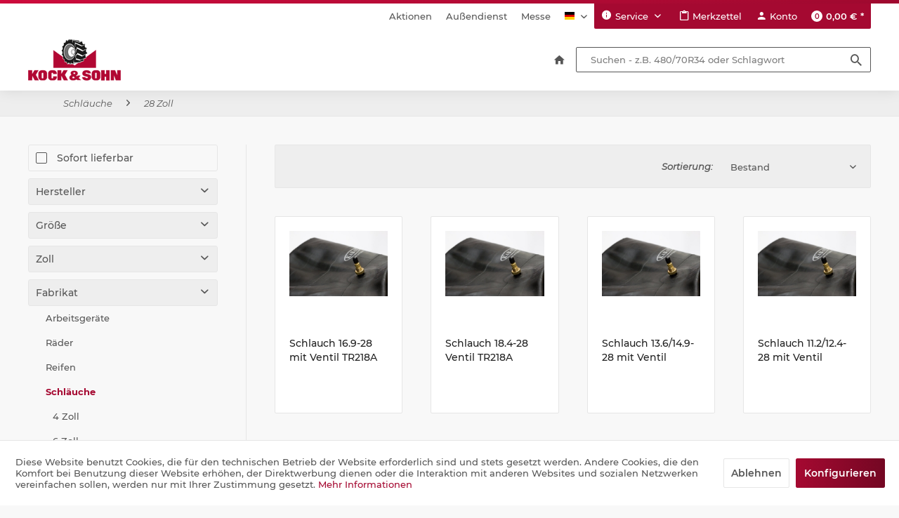

--- FILE ---
content_type: text/html; charset=UTF-8
request_url: https://www.kock-sohn.de/schlaeuche/28-zoll/
body_size: 11462
content:
<!DOCTYPE html>
<html class="no-js" lang="de" itemscope="itemscope" itemtype="https://schema.org/WebPage">
<head>
<meta charset="utf-8">
<meta name="author" content="" />
<meta name="robots" content="index,follow" />
<meta name="revisit-after" content="15 days" />
<meta name="keywords" content="" />
<meta name="description" content="" />
<meta property="og:type" content="product.group" />
<meta property="og:site_name" content="Kock &amp; Sohn" />
<meta property="og:title" content="28 Zoll" />
<meta property="og:description" content="" />
<meta name="twitter:card" content="product" />
<meta name="twitter:site" content="Kock &amp; Sohn" />
<meta name="twitter:title" content="28 Zoll" />
<meta name="twitter:description" content="" />
<meta property="og:image" content="https://www.kock-sohn.de/media/image/7c/76/41/kock-sohn_logo.png" />
<meta name="twitter:image" content="https://www.kock-sohn.de/media/image/7c/76/41/kock-sohn_logo.png" />
<meta itemprop="copyrightHolder" content="Kock &amp; Sohn" />
<meta itemprop="copyrightYear" content="2014" />
<meta itemprop="isFamilyFriendly" content="True" />
<meta itemprop="image" content="https://www.kock-sohn.de/media/image/7c/76/41/kock-sohn_logo.png" />
<meta name="viewport" content="width=device-width, initial-scale=1.0">
<meta name="mobile-web-app-capable" content="yes">
<meta name="apple-mobile-web-app-title" content="Kock &amp; Sohn">
<meta name="apple-mobile-web-app-capable" content="yes">
<meta name="apple-mobile-web-app-status-bar-style" content="default">
<link rel="apple-touch-icon-precomposed" href="/themes/Frontend/Responsive/frontend/_public/src/img/apple-touch-icon-precomposed.png">
<link rel="shortcut icon" href="https://www.kock-sohn.de/media/unknown/d9/0c/f4/favicon.ico">
<meta name="msapplication-navbutton-color" content="#A50931" />
<meta name="application-name" content="Kock &amp; Sohn" />
<meta name="msapplication-starturl" content="https://www.kock-sohn.de/" />
<meta name="msapplication-window" content="width=1024;height=768" />
<meta name="msapplication-TileImage" content="/themes/Frontend/Responsive/frontend/_public/src/img/win-tile-image.png">
<meta name="msapplication-TileColor" content="#A50931">
<meta name="theme-color" content="#A50931" />
<link rel="canonical" href="https://www.kock-sohn.de/schlaeuche/28-zoll/"/>
<title itemprop="name">28 Zoll | Schläuche | Kock &amp; Sohn</title>
<link href="/web/cache/1718111296_ac4a5f0cda8c3df83f282f8cd562411b.css" media="all" rel="stylesheet" type="text/css" />
</head>
<body class="is--ctl-listing is--act-index" >
<div class="fixed-btns">
<div class="fixed-btns--wrap block-group">
</div>
</div>
<div class="page-wrap">
<noscript class="noscript-main">
<div class="alert is--warning">
<div class="alert--icon">
<i class="icon--element icon--warning"></i>
</div>
<div class="alert--content">
Um Kock&#x20;&amp;&#x20;Sohn in vollem Umfang nutzen zu k&ouml;nnen, empfehlen wir Ihnen Javascript in Ihrem Browser zu aktiveren.
</div>
</div>
</noscript>
<div class="header-wrap">
<header class="header-main">
<div class="container">
<div class="logo--wrapper">
<div class="logo-main block-group" role="banner">
<div class="logo--shop block">
<a class="logo--link" href="https://www.kock-sohn.de/" title="Kock &amp; Sohn - zur Startseite wechseln">
<picture>
<source srcset="https://www.kock-sohn.de/media/image/7c/76/41/kock-sohn_logo.png" media="(min-width: 78.75em)">
<source srcset="https://www.kock-sohn.de/media/image/7c/76/41/kock-sohn_logo.png" media="(min-width: 64em)">
<source srcset="https://www.kock-sohn.de/media/image/7c/76/41/kock-sohn_logo.png" media="(min-width: 48em)">
<img srcset="https://www.kock-sohn.de/media/image/7c/76/41/kock-sohn_logo.png" alt="Kock &amp; Sohn - zur Startseite wechseln" />
</picture>
</a>
</div>
</div>
</div>
</div>
<div class="header--navigation">
<div class="container">
<div class="header--navigation-inner">
<div class="top-bar">
<nav class="top-bar--navigation block" role="menubar">
<div class="navigation--entry entry--compare is--hidden" role="menuitem" aria-haspopup="true" data-drop-down-menu="true">
    

</div>
<div class="navigation--entry navigation--topbar" role="menuitem">
<a class="entry--item" href="https://www.kock-sohn.de/aktionen" title="Aktionen" target="_self">
Aktionen
</a>
</div>
<div class="navigation--entry navigation--topbar" role="menuitem">
<a class="entry--item" href="https://www.kock-sohn.de/aussendienst" title="Außendienst" >
Außendienst
</a>
</div>
<div class="navigation--entry navigation--topbar" role="menuitem">
<a class="entry--item" href="https://www.kock-sohn.de/messe" title="Messe" >
Messe
</a>
</div>

    



            <div class="top-bar--language navigation--entry">
            
                                    <form method="post" class="language--form">
                        
                            <div class="field--select">
                                                                    <div class="language--flag de_DE">Kock & Sohn</div>
                                                                
                                    <div class="select-field">
                                        <select name="__shop" class="language--select" data-auto-submit="true">
                                                                                            <option value="1" selected="selected">
                                                    Kock & Sohn
                                                </option>
                                                                                            <option value="2" >
                                                    Kock & Sohn EN
                                                </option>
                                                                                    </select>
                                    </div>
                                
                                <input type="hidden" name="__redirect" value="1">
                                
                            </div>
                        
                    </form>
                            
        </div>
    
<div class="navigation--entry entry--service has--drop-down" role="menuitem" aria-haspopup="true" data-drop-down-menu="true">
<i class="icon--service"></i> Service
<ul class="service--list is--rounded" role="menu">
<li class="service--entry" role="menuitem">
<a class="service--link" href="https://www.kock-sohn.de/neukundenformular" title="Neukundenformular" target="_self">
Neukundenformular
</a>
</li>
<li class="service--entry" role="menuitem">
<a class="service--link" href="https://www.kock-sohn.de/ansprechpartner" title="Ansprechpartner" >
Ansprechpartner
</a>
</li>
<li class="service--entry" role="menuitem">
<a class="service--link" href="https://www.kock-sohn.de/defektes-produkt" title="Beanstandungsformular" target="_self">
Beanstandungsformular
</a>
</li>
<li class="service--entry" role="menuitem">
<a class="service--link" href="https://www.kock-sohn.de/kontaktformular" title="Kontakt" target="_self">
Kontakt
</a>
</li>
<li class="service--entry" role="menuitem">
<a class="service--link" href="https://www.kock-sohn.de/eu-whistleblowerrichtlinie-wbrl/hinweisgeberschutzgesetz-hinschg-e" title="HINSCHG" target="_self">
HINSCHG
</a>
</li>
</ul>
</div>
</nav>
</div>
<nav class="shop--navigation block-group">
<ul class="navigation--list block-group" role="menubar">
<li class="navigation--entry entry--menu-left" role="menuitem">
<a class="entry--link entry--trigger btn is--icon-left" href="#offcanvas--left" data-offcanvas="true" data-offCanvasSelector=".sidebar-main">
<i class="icon--menu"></i>
<span class="menu--display">Menü</span>
</a>
</li>
<li class="navigation--entry entry--search" role="menuitem" data-search="true" aria-haspopup="true" data-minLength="3">
<a class="btn entry--link entry--trigger" href="#show-hide--search" title="Suche anzeigen / schließen" aria-label="Suche anzeigen / schließen">
<i class="icon--search"></i>
<span class="search--display">Suchen</span>
</a>
<form action="/search" method="get" class="main-search--form">
<input type="search" name="sSearch" aria-label="Suchen - z.B. 480/70R34 oder Schlagwort" class="main-search--field" autocomplete="off" autocapitalize="off" placeholder="Suchen - z.B. 480/70R34 oder Schlagwort" maxlength="30" />
<button type="submit" class="main-search--button" aria-label="Suchen">
<i class="icon--search"></i>
<span class="main-search--text">Suchen</span>
</button>
<div class="form--ajax-loader">&nbsp;</div>
</form>
<div class="main-search--results"></div>
</li>

    <li class="navigation--entry entry--notepad" role="menuitem">
        <a href="https://www.kock-sohn.de/note" title="Merkzettel" class="btn is--icon-left entry--link">
            <i class="icon--heart"></i>
            <span class="note--display">
                Merkzettel
            </span>
                    </a>
    </li>




    <li class="navigation--entry entry--account with-slt"
        role="menuitem"
        data-offcanvas="true"
        data-offCanvasSelector=".account--dropdown-navigation">
        
            <a href="https://www.kock-sohn.de/account"
               title="Konto"
               aria-label="Konto"
               class="btn is--icon-left entry--link account--link">
                <i class="icon--account"></i>
                                    <span class="account--display">
                        Konto
                    </span>
                            </a>
        

                    
                <div class="account--dropdown-navigation">

                    
                        <div class="navigation--smartphone">
                            <div class="entry--close-off-canvas">
                                <a href="#close-account-menu"
                                   class="account--close-off-canvas"
                                   title="Menü schließen"
                                   aria-label="Menü schließen">
                                    Menü schließen <i class="icon--arrow-right"></i>
                                </a>
                            </div>
                        </div>
                    

                    
                            <div class="account--menu is--rounded is--personalized">
        
                            
                
                                            <span class="navigation--headline">
                            Mein Konto
                        </span>
                                    

                
                <div class="account--menu-container">

                    
                        
                        <ul class="sidebar--navigation navigation--list is--level0 show--active-items">
                            
                                
                                
                                    
                                                                                    <li class="navigation--entry">
                                                <span class="navigation--signin">
                                                    <a href="https://www.kock-sohn.de/account#hide-registration"
                                                       class="blocked--link btn is--primary navigation--signin-btn"
                                                       data-collapseTarget="#registration"
                                                       data-action="close">
                                                        Anmelden
                                                    </a>
                                                    <span class="navigation--register">
                                                        oder
                                                        <a href="https://www.kock-sohn.de/account#show-registration"
                                                           class="blocked--link"
                                                           data-collapseTarget="#registration"
                                                           data-action="open">
                                                            registrieren
                                                        </a>
                                                    </span>
                                                </span>
                                            </li>
                                                                            

                                    
                                        <li class="navigation--entry">
                                            <a href="https://www.kock-sohn.de/account" title="Übersicht" class="navigation--link">
                                                Übersicht
                                            </a>
                                        </li>
                                    
                                

                                
                                
                                    <li class="navigation--entry">
                                        <a href="https://www.kock-sohn.de/account/profile" title="Persönliche Daten" class="navigation--link" rel="nofollow">
                                            Persönliche Daten
                                        </a>
                                    </li>
                                

                                
                                
                                                                            
                                            <li class="navigation--entry">
                                                <a href="https://www.kock-sohn.de/address/index/sidebar/" title="Adressen" class="navigation--link" rel="nofollow">
                                                    Adressen
                                                </a>
                                            </li>
                                        
                                                                    

                                
                                
                                    <li class="navigation--entry">
                                        <a href="https://www.kock-sohn.de/account/payment" title="Zahlungsarten" class="navigation--link" rel="nofollow">
                                            Zahlungsarten
                                        </a>
                                    </li>
                                

                                
                                
                                    <li class="navigation--entry">
                                        <a href="https://www.kock-sohn.de/account/orders" title="Bestellungen" class="navigation--link" rel="nofollow">
                                            Bestellungen
                                        </a>
                                    </li>
                                

                                
                                
                                                                    

                                
                                
                                    <li class="navigation--entry">
                                        <a href="https://www.kock-sohn.de/note" title="Merkzettel" class="navigation--link" rel="nofollow">
                                            Merkzettel
                                        </a>
                                    </li>
                                

                                
                                
                                                                    

                                
                                
                                                                    
                            
                        </ul>
                    
                </div>
                    
    </div>
                    
                </div>
            
            </li>




    <li class="navigation--entry entry--cart" role="menuitem">
        
        <a class="btn is--icon-left cart--link" href="https://www.kock-sohn.de/checkout/cart" title="Warenkorb">
            <span class="badge is--primary is--minimal cart--quantity">0</span>

            <i class="icon--basket"></i>

            <span class="cart--info">
                <span class="cart--display">
                                            Warenkorb
                                    </span>

                <span class="cart--amount">
                    0,00&nbsp;&euro; *
                </span>
            </span>
        </a>
        <div class="ajax-loader">&nbsp;</div>
    </li>




</ul>
</nav>
</div>
</div>
</div>
<nav class="navigation-main">
<div class="container">
<div class="navigation--inner" data-menu-scroller="true" data-listSelector=".navigation--list.container" data-viewPortSelector=".navigation--list-wrapper">
<div class="navigation--list-wrapper">
<ul class="navigation--list container" role="menubar" itemscope="itemscope" itemtype="https://schema.org/SiteNavigationElement">
<li class="navigation--entry is--home" role="menuitem">
<a class="navigation--link is--first" href="https://www.kock-sohn.de/" title="Home" itemprop="url">
<i class="theme-icon--home"></i>
<span itemprop="name">Home</span>
</a>
</li>            </ul>
</div>
<div class="advanced-menu" data-advanced-menu="true" data-hoverDelay="250">
</div>
</div>
</div>
</nav>
</header>
</div>
<div class="container--ajax-cart" data-collapse-cart="true" data-displayMode="offcanvas"></div>
<div class="content-wrap">
<nav class="content--breadcrumb block">
<div class="container">
<ul class="breadcrumb--list" role="menu" itemscope itemtype="https://schema.org/BreadcrumbList">
<li role="menuitem" class="breadcrumb--entry" itemprop="itemListElement" itemscope itemtype="https://schema.org/ListItem">
<a class="breadcrumb--link" href="https://www.kock-sohn.de/cat/index/sCategory/24" title="Schläuche" itemprop="item">
<link itemprop="url" href="https://www.kock-sohn.de/cat/index/sCategory/24" />
<span class="breadcrumb--title" itemprop="name">Schläuche</span>
</a>
<meta itemprop="position" content="0" />
</li>
<li role="none" class="breadcrumb--separator">
<i class="icon--arrow-right"></i>
</li>
<li role="menuitem" class="breadcrumb--entry is--active" itemprop="itemListElement" itemscope itemtype="https://schema.org/ListItem">
<a class="breadcrumb--link" href="https://www.kock-sohn.de/schlaeuche/28-zoll/" title="28 Zoll" itemprop="item">
<link itemprop="url" href="https://www.kock-sohn.de/schlaeuche/28-zoll/" />
<span class="breadcrumb--title" itemprop="name">28 Zoll</span>
</a>
<meta itemprop="position" content="1" />
</li>
</ul>
</div>
</nav>
<section class="
content-main container block-group">
<div class="content-main--inner">
<div id='cookie-consent' class='off-canvas is--left block-transition' data-cookie-consent-manager='true'>
<div class='cookie-consent--header cookie-consent--close'>
Cookie-Einstellungen
<i class="icon--arrow-right"></i>
</div>
<div class='cookie-consent--description'>
Diese Website benutzt Cookies, die für den technischen Betrieb der Website erforderlich sind und stets gesetzt werden. Andere Cookies, die den Komfort bei Benutzung dieser Website erhöhen, der Direktwerbung dienen oder die Interaktion mit anderen Websites und sozialen Netzwerken vereinfachen sollen, werden nur mit Ihrer Zustimmung gesetzt.
</div>
<div class='cookie-consent--configuration'>
<div class='cookie-consent--configuration-header'>
<div class='cookie-consent--configuration-header-text'>Konfiguration</div>
</div>
<div class='cookie-consent--configuration-main'>
<div class='cookie-consent--group'>
<input type="hidden" class="cookie-consent--group-name" value="technical" />
<label class="cookie-consent--group-state cookie-consent--state-input cookie-consent--required">
<input type="checkbox" name="technical-state" class="cookie-consent--group-state-input" disabled="disabled" checked="checked"/>
<span class="cookie-consent--state-input-element"></span>
</label>
<div class='cookie-consent--group-title' data-collapse-panel='true' data-contentSiblingSelector=".cookie-consent--group-container">
<div class="cookie-consent--group-title-label cookie-consent--state-label">
Technisch erforderlich
</div>
<span class="cookie-consent--group-arrow is-icon--right">
<i class="icon--arrow-right"></i>
</span>
</div>
<div class='cookie-consent--group-container'>
<div class='cookie-consent--group-description'>
Diese Cookies sind für die Grundfunktionen des Shops notwendig.
</div>
<div class='cookie-consent--cookies-container'>
<div class='cookie-consent--cookie'>
<input type="hidden" class="cookie-consent--cookie-name" value="cookieDeclined" />
<label class="cookie-consent--cookie-state cookie-consent--state-input cookie-consent--required">
<input type="checkbox" name="cookieDeclined-state" class="cookie-consent--cookie-state-input" disabled="disabled" checked="checked" />
<span class="cookie-consent--state-input-element"></span>
</label>
<div class='cookie--label cookie-consent--state-label'>
"Alle Cookies ablehnen" Cookie
</div>
</div>
<div class='cookie-consent--cookie'>
<input type="hidden" class="cookie-consent--cookie-name" value="allowCookie" />
<label class="cookie-consent--cookie-state cookie-consent--state-input cookie-consent--required">
<input type="checkbox" name="allowCookie-state" class="cookie-consent--cookie-state-input" disabled="disabled" checked="checked" />
<span class="cookie-consent--state-input-element"></span>
</label>
<div class='cookie--label cookie-consent--state-label'>
"Alle Cookies annehmen" Cookie
</div>
</div>
<div class='cookie-consent--cookie'>
<input type="hidden" class="cookie-consent--cookie-name" value="shop" />
<label class="cookie-consent--cookie-state cookie-consent--state-input cookie-consent--required">
<input type="checkbox" name="shop-state" class="cookie-consent--cookie-state-input" disabled="disabled" checked="checked" />
<span class="cookie-consent--state-input-element"></span>
</label>
<div class='cookie--label cookie-consent--state-label'>
Ausgewählter Shop
</div>
</div>
<div class='cookie-consent--cookie'>
<input type="hidden" class="cookie-consent--cookie-name" value="csrf_token" />
<label class="cookie-consent--cookie-state cookie-consent--state-input cookie-consent--required">
<input type="checkbox" name="csrf_token-state" class="cookie-consent--cookie-state-input" disabled="disabled" checked="checked" />
<span class="cookie-consent--state-input-element"></span>
</label>
<div class='cookie--label cookie-consent--state-label'>
CSRF-Token
</div>
</div>
<div class='cookie-consent--cookie'>
<input type="hidden" class="cookie-consent--cookie-name" value="cookiePreferences" />
<label class="cookie-consent--cookie-state cookie-consent--state-input cookie-consent--required">
<input type="checkbox" name="cookiePreferences-state" class="cookie-consent--cookie-state-input" disabled="disabled" checked="checked" />
<span class="cookie-consent--state-input-element"></span>
</label>
<div class='cookie--label cookie-consent--state-label'>
Cookie-Einstellungen
</div>
</div>
<div class='cookie-consent--cookie'>
<input type="hidden" class="cookie-consent--cookie-name" value="x-cache-context-hash" />
<label class="cookie-consent--cookie-state cookie-consent--state-input cookie-consent--required">
<input type="checkbox" name="x-cache-context-hash-state" class="cookie-consent--cookie-state-input" disabled="disabled" checked="checked" />
<span class="cookie-consent--state-input-element"></span>
</label>
<div class='cookie--label cookie-consent--state-label'>
Individuelle Preise
</div>
</div>
<div class='cookie-consent--cookie'>
<input type="hidden" class="cookie-consent--cookie-name" value="slt" />
<label class="cookie-consent--cookie-state cookie-consent--state-input cookie-consent--required">
<input type="checkbox" name="slt-state" class="cookie-consent--cookie-state-input" disabled="disabled" checked="checked" />
<span class="cookie-consent--state-input-element"></span>
</label>
<div class='cookie--label cookie-consent--state-label'>
Kunden-Wiedererkennung
</div>
</div>
<div class='cookie-consent--cookie'>
<input type="hidden" class="cookie-consent--cookie-name" value="nocache" />
<label class="cookie-consent--cookie-state cookie-consent--state-input cookie-consent--required">
<input type="checkbox" name="nocache-state" class="cookie-consent--cookie-state-input" disabled="disabled" checked="checked" />
<span class="cookie-consent--state-input-element"></span>
</label>
<div class='cookie--label cookie-consent--state-label'>
Kundenspezifisches Caching
</div>
</div>
<div class='cookie-consent--cookie'>
<input type="hidden" class="cookie-consent--cookie-name" value="session" />
<label class="cookie-consent--cookie-state cookie-consent--state-input cookie-consent--required">
<input type="checkbox" name="session-state" class="cookie-consent--cookie-state-input" disabled="disabled" checked="checked" />
<span class="cookie-consent--state-input-element"></span>
</label>
<div class='cookie--label cookie-consent--state-label'>
Session
</div>
</div>
<div class='cookie-consent--cookie'>
<input type="hidden" class="cookie-consent--cookie-name" value="currency" />
<label class="cookie-consent--cookie-state cookie-consent--state-input cookie-consent--required">
<input type="checkbox" name="currency-state" class="cookie-consent--cookie-state-input" disabled="disabled" checked="checked" />
<span class="cookie-consent--state-input-element"></span>
</label>
<div class='cookie--label cookie-consent--state-label'>
Währungswechsel
</div>
</div>
</div>
</div>
</div>
<div class='cookie-consent--group'>
<input type="hidden" class="cookie-consent--group-name" value="comfort" />
<label class="cookie-consent--group-state cookie-consent--state-input">
<input type="checkbox" name="comfort-state" class="cookie-consent--group-state-input"/>
<span class="cookie-consent--state-input-element"></span>
</label>
<div class='cookie-consent--group-title' data-collapse-panel='true' data-contentSiblingSelector=".cookie-consent--group-container">
<div class="cookie-consent--group-title-label cookie-consent--state-label">
Komfortfunktionen
</div>
<span class="cookie-consent--group-arrow is-icon--right">
<i class="icon--arrow-right"></i>
</span>
</div>
<div class='cookie-consent--group-container'>
<div class='cookie-consent--group-description'>
Diese Cookies werden genutzt um das Einkaufserlebnis noch ansprechender zu gestalten, beispielsweise für die Wiedererkennung des Besuchers.
</div>
<div class='cookie-consent--cookies-container'>
<div class='cookie-consent--cookie'>
<input type="hidden" class="cookie-consent--cookie-name" value="sUniqueID" />
<label class="cookie-consent--cookie-state cookie-consent--state-input">
<input type="checkbox" name="sUniqueID-state" class="cookie-consent--cookie-state-input" />
<span class="cookie-consent--state-input-element"></span>
</label>
<div class='cookie--label cookie-consent--state-label'>
Merkzettel
</div>
</div>
</div>
</div>
</div>
<div class='cookie-consent--group'>
<input type="hidden" class="cookie-consent--group-name" value="statistics" />
<label class="cookie-consent--group-state cookie-consent--state-input">
<input type="checkbox" name="statistics-state" class="cookie-consent--group-state-input"/>
<span class="cookie-consent--state-input-element"></span>
</label>
<div class='cookie-consent--group-title' data-collapse-panel='true' data-contentSiblingSelector=".cookie-consent--group-container">
<div class="cookie-consent--group-title-label cookie-consent--state-label">
Statistik & Tracking
</div>
<span class="cookie-consent--group-arrow is-icon--right">
<i class="icon--arrow-right"></i>
</span>
</div>
<div class='cookie-consent--group-container'>
<div class='cookie-consent--cookies-container'>
<div class='cookie-consent--cookie'>
<input type="hidden" class="cookie-consent--cookie-name" value="x-ua-device" />
<label class="cookie-consent--cookie-state cookie-consent--state-input">
<input type="checkbox" name="x-ua-device-state" class="cookie-consent--cookie-state-input" />
<span class="cookie-consent--state-input-element"></span>
</label>
<div class='cookie--label cookie-consent--state-label'>
Endgeräteerkennung
</div>
</div>
<div class='cookie-consent--cookie'>
<input type="hidden" class="cookie-consent--cookie-name" value="partner" />
<label class="cookie-consent--cookie-state cookie-consent--state-input">
<input type="checkbox" name="partner-state" class="cookie-consent--cookie-state-input" />
<span class="cookie-consent--state-input-element"></span>
</label>
<div class='cookie--label cookie-consent--state-label'>
Partnerprogramm
</div>
</div>
</div>
</div>
</div>
</div>
</div>
<div class="cookie-consent--save">
<input class="cookie-consent--save-button btn is--primary" type="button" value="Einstellungen speichern" />
</div>
</div>
<div class="listing--sidebar">
<div class="sidebar-filter">
<div class="sidebar-filter--content">
<div class="action--filter-options off-canvas is--ajax-reload">
<a href="#" class="filter--close-btn" data-show-products-text="%s Produkt(e) anzeigen">
Filter schließen <i class="icon--arrow-right"></i>
</a>
<div class="filter--container">
<form id="filter" method="get" data-filter-form="true" data-is-in-sidebar="true" data-listing-url="https://www.kock-sohn.de/widgets/listing/listingCount/sCategory/687" data-is-filtered="0" data-load-facets="true" data-instant-filter-result="true" class=" is--instant-filter">
<input type="hidden" name="p" value="1"/>
<input type="hidden" name="o" value="12"/>
<input type="hidden" name="n" value="24"/>
<div class="filter--facet-container">
<div class="filter-panel filter--value facet--immediate_delivery" data-filter-type="value" data-facet-name="immediate_delivery" data-field-name="delivery">
<div class="filter-panel--flyout">
<label class="filter-panel--title" for="delivery" title="Sofort lieferbar">
Sofort lieferbar
</label>
<span class="filter-panel--input filter-panel--checkbox">
<input type="checkbox" id="delivery" name="delivery" value="1" />
<span class="input--state checkbox--state">&nbsp;</span>
</span>
</div>
</div>
<div class="filter-panel filter--multi-selection filter-facet--value-list-single facet--manufacturer" data-filter-type="value-list-single" data-facet-name="manufacturer" data-field-name="s">
<div class="filter-panel--flyout">
<label class="filter-panel--title" for="s" title="Hersteller">
Hersteller
</label>
<span class="filter-panel--icon"></span>
<div class="filter-panel--content input-type--checkbox">
<ul class="filter-panel--option-list">
<li class="filter-panel--option">
<div class="option--container">
<span class="filter-panel--input filter-panel--checkbox">
<input type="checkbox" id="__s__30" name="__s__30" value="30" />
<span class="input--state checkbox--state">&nbsp;</span>
</span>
<label class="filter-panel--label" for="__s__30">
Schläuche
</label>
</div>
</li>
</ul>
</div>
</div>
</div>
<div class="filter-panel filter--multi-selection filter-facet--value-list-single facet--property" data-filter-type="value-list-single" data-facet-name="property" data-field-name="f">
<div class="filter-panel--flyout">
<label class="filter-panel--title" for="f" title="Gr&ouml;&szlig;e">
Größe
</label>
<span class="filter-panel--icon"></span>
<div class="filter-panel--content input-type--checkbox">
<ul class="filter-panel--option-list">
<li class="filter-panel--option">
<div class="option--container">
<span class="filter-panel--input filter-panel--checkbox">
<input type="checkbox" id="__f__5846" name="__f__5846" value="5846" />
<span class="input--state checkbox--state">&nbsp;</span>
</span>
<label class="filter-panel--label" for="__f__5846">
8.3
</label>
</div>
</li>
<li class="filter-panel--option">
<div class="option--container">
<span class="filter-panel--input filter-panel--checkbox">
<input type="checkbox" id="__f__727" name="__f__727" value="727" />
<span class="input--state checkbox--state">&nbsp;</span>
</span>
<label class="filter-panel--label" for="__f__727">
11.2
</label>
</div>
</li>
<li class="filter-panel--option">
<div class="option--container">
<span class="filter-panel--input filter-panel--checkbox">
<input type="checkbox" id="__f__94" name="__f__94" value="94" />
<span class="input--state checkbox--state">&nbsp;</span>
</span>
<label class="filter-panel--label" for="__f__94">
13.6
</label>
</div>
</li>
<li class="filter-panel--option">
<div class="option--container">
<span class="filter-panel--input filter-panel--checkbox">
<input type="checkbox" id="__f__104" name="__f__104" value="104" />
<span class="input--state checkbox--state">&nbsp;</span>
</span>
<label class="filter-panel--label" for="__f__104">
16.9
</label>
</div>
</li>
</ul>
</div>
</div>
</div>
<div class="filter-panel filter--multi-selection filter-facet--value-list-single facet--property" data-filter-type="value-list-single" data-facet-name="property" data-field-name="f">
<div class="filter-panel--flyout">
<label class="filter-panel--title" for="f" title="Zoll">
Zoll
</label>
<span class="filter-panel--icon"></span>
<div class="filter-panel--content input-type--checkbox">
<ul class="filter-panel--option-list">
<li class="filter-panel--option">
<div class="option--container">
<span class="filter-panel--input filter-panel--checkbox">
<input type="checkbox" id="__f__92" name="__f__92" value="92" />
<span class="input--state checkbox--state">&nbsp;</span>
</span>
<label class="filter-panel--label" for="__f__92">
28
</label>
</div>
</li>
</ul>
</div>
</div>
</div>
<div class="filter-panel filter--multi-selection filter-facet--value-list-single facet--property" data-filter-type="value-list-single" data-facet-name="property" data-field-name="f">
<div class="filter-panel--flyout">
<label class="filter-panel--title" for="f" title="Fabrikat">
Fabrikat
</label>
<span class="filter-panel--icon"></span>
<div class="filter-panel--content input-type--checkbox">
<ul class="filter-panel--option-list">
<li class="filter-panel--option">
<div class="option--container">
<span class="filter-panel--input filter-panel--checkbox">
<input type="checkbox" id="__f__6387" name="__f__6387" value="6387" />
<span class="input--state checkbox--state">&nbsp;</span>
</span>
<label class="filter-panel--label" for="__f__6387">
Kabat
</label>
</div>
</li>
</ul>
</div>
</div>
</div>
</div>
<div class="filter--active-container" data-reset-label="Alle Filter zurücksetzen">
</div>
</form>
</div>
</div>
</div>
</div>
<aside class="sidebar-main off-canvas">
<div class="navigation--smartphone">
<ul class="navigation--list ">
<li class="navigation--entry entry--close-off-canvas">
<a href="#close-categories-menu" title="Menü schließen" class="navigation--link">
Menü schließen <i class="icon--arrow-right"></i>
</a>
</li>
</ul>
<div class="mobile--switches">

    



            <div class="top-bar--language navigation--entry">
            
                                    <form method="post" class="language--form">
                        
                            <div class="field--select">
                                                                    <div class="language--flag de_DE">Kock & Sohn</div>
                                                                
                                    <div class="select-field">
                                        <select name="__shop" class="language--select" data-auto-submit="true">
                                                                                            <option value="1" selected="selected">
                                                    Kock & Sohn
                                                </option>
                                                                                            <option value="2" >
                                                    Kock & Sohn EN
                                                </option>
                                                                                    </select>
                                    </div>
                                
                                <input type="hidden" name="__redirect" value="1">
                                
                            </div>
                        
                    </form>
                            
        </div>
    
</div>
</div>
<div class="sidebar--categories-wrapper" data-subcategory-nav="true" data-mainCategoryId="3" data-categoryId="687" data-fetchUrl="/widgets/listing/getCategory/categoryId/687">
<div class="categories--headline navigation--headline">
Kategorien
</div>
<div class="sidebar--categories-navigation">
<ul class="sidebar--navigation categories--navigation navigation--list is--drop-down is--level0 is--rounded" role="menu">
<li class="navigation--entry has--sub-children" role="menuitem">
<a class="navigation--link link--go-forward" href="https://www.kock-sohn.de/arbeitsgeraete/" data-categoryId="298" data-fetchUrl="/widgets/listing/getCategory/categoryId/298" title="Arbeitsgeräte" >
<span class="entry--description">
Arbeitsgeräte
</span>
<span class="is--icon-right">
<i class="icon--arrow-right"></i>
</span>
</a>
</li>
<li class="navigation--entry has--sub-children" role="menuitem">
<a class="navigation--link link--go-forward" href="https://www.kock-sohn.de/raeder/" data-categoryId="25" data-fetchUrl="/widgets/listing/getCategory/categoryId/25" title="Räder" >
<span class="entry--description">
Räder
</span>
<span class="is--icon-right">
<i class="icon--arrow-right"></i>
</span>
</a>
</li>
<li class="navigation--entry has--sub-children" role="menuitem">
<a class="navigation--link link--go-forward" href="https://www.kock-sohn.de/reifen/" data-categoryId="5" data-fetchUrl="/widgets/listing/getCategory/categoryId/5" title="Reifen" >
<span class="entry--description">
Reifen
</span>
<span class="is--icon-right">
<i class="icon--arrow-right"></i>
</span>
</a>
</li>
<li class="navigation--entry is--active has--sub-categories has--sub-children" role="menuitem">
<a class="navigation--link is--active has--sub-categories link--go-forward" href="https://www.kock-sohn.de/cat/index/sCategory/24" data-categoryId="24" data-fetchUrl="/widgets/listing/getCategory/categoryId/24" title="Schläuche" >
<span class="entry--description">
Schläuche
</span>
<span class="is--icon-right">
<i class="icon--arrow-right"></i>
</span>
</a>
<ul class="sidebar--navigation categories--navigation navigation--list is--level1 is--rounded" role="menu">
<li class="navigation--entry" role="menuitem">
<a class="navigation--link" href="https://www.kock-sohn.de/schlaeuche/4-zoll/" data-categoryId="706" data-fetchUrl="/widgets/listing/getCategory/categoryId/706" title="4 Zoll" >
<span class="entry--description">
4 Zoll
</span>
</a>
</li>
<li class="navigation--entry" role="menuitem">
<a class="navigation--link" href="https://www.kock-sohn.de/schlaeuche/6-zoll/" data-categoryId="696" data-fetchUrl="/widgets/listing/getCategory/categoryId/696" title="6 Zoll" >
<span class="entry--description">
6 Zoll
</span>
</a>
</li>
<li class="navigation--entry" role="menuitem">
<a class="navigation--link" href="https://www.kock-sohn.de/schlaeuche/13-zoll/" data-categoryId="703" data-fetchUrl="/widgets/listing/getCategory/categoryId/703" title="13 Zoll" >
<span class="entry--description">
13 Zoll
</span>
</a>
</li>
<li class="navigation--entry" role="menuitem">
<a class="navigation--link" href="https://www.kock-sohn.de/schlaeuche/14-zoll/" data-categoryId="704" data-fetchUrl="/widgets/listing/getCategory/categoryId/704" title="14 Zoll" >
<span class="entry--description">
14 Zoll
</span>
</a>
</li>
<li class="navigation--entry" role="menuitem">
<a class="navigation--link" href="https://www.kock-sohn.de/schlaeuche/15-zoll/" data-categoryId="685" data-fetchUrl="/widgets/listing/getCategory/categoryId/685" title="15 Zoll" >
<span class="entry--description">
15 Zoll
</span>
</a>
</li>
<li class="navigation--entry" role="menuitem">
<a class="navigation--link" href="https://www.kock-sohn.de/schlaeuche/16-zoll/" data-categoryId="683" data-fetchUrl="/widgets/listing/getCategory/categoryId/683" title="16 Zoll" >
<span class="entry--description">
16 Zoll
</span>
</a>
</li>
<li class="navigation--entry" role="menuitem">
<a class="navigation--link" href="https://www.kock-sohn.de/schlaeuche/17-zoll/" data-categoryId="699" data-fetchUrl="/widgets/listing/getCategory/categoryId/699" title="17 Zoll" >
<span class="entry--description">
17 Zoll
</span>
</a>
</li>
<li class="navigation--entry" role="menuitem">
<a class="navigation--link" href="https://www.kock-sohn.de/schlaeuche/18-zoll/" data-categoryId="686" data-fetchUrl="/widgets/listing/getCategory/categoryId/686" title="18 Zoll" >
<span class="entry--description">
18 Zoll
</span>
</a>
</li>
<li class="navigation--entry" role="menuitem">
<a class="navigation--link" href="https://www.kock-sohn.de/schlaeuche/19-zoll/" data-categoryId="708" data-fetchUrl="/widgets/listing/getCategory/categoryId/708" title="19 Zoll" >
<span class="entry--description">
19 Zoll
</span>
</a>
</li>
<li class="navigation--entry" role="menuitem">
<a class="navigation--link" href="https://www.kock-sohn.de/schlaeuche/20-zoll/" data-categoryId="684" data-fetchUrl="/widgets/listing/getCategory/categoryId/684" title="20 Zoll" >
<span class="entry--description">
20 Zoll
</span>
</a>
</li>
<li class="navigation--entry" role="menuitem">
<a class="navigation--link" href="https://www.kock-sohn.de/schlaeuche/22-zoll/" data-categoryId="701" data-fetchUrl="/widgets/listing/getCategory/categoryId/701" title="22 Zoll" >
<span class="entry--description">
22 Zoll
</span>
</a>
</li>
<li class="navigation--entry" role="menuitem">
<a class="navigation--link" href="https://www.kock-sohn.de/schlaeuche/24-zoll/" data-categoryId="688" data-fetchUrl="/widgets/listing/getCategory/categoryId/688" title="24 Zoll" >
<span class="entry--description">
24 Zoll
</span>
</a>
</li>
<li class="navigation--entry" role="menuitem">
<a class="navigation--link" href="https://www.kock-sohn.de/schlaeuche/25-zoll/" data-categoryId="700" data-fetchUrl="/widgets/listing/getCategory/categoryId/700" title="25 Zoll" >
<span class="entry--description">
25 Zoll
</span>
</a>
</li>
<li class="navigation--entry" role="menuitem">
<a class="navigation--link" href="https://www.kock-sohn.de/schlaeuche/26-zoll/" data-categoryId="697" data-fetchUrl="/widgets/listing/getCategory/categoryId/697" title="26 Zoll" >
<span class="entry--description">
26 Zoll
</span>
</a>
</li>
<li class="navigation--entry is--active" role="menuitem">
<a class="navigation--link is--active" href="https://www.kock-sohn.de/schlaeuche/28-zoll/" data-categoryId="687" data-fetchUrl="/widgets/listing/getCategory/categoryId/687" title="28 Zoll" >
<span class="entry--description">
28 Zoll
</span>
</a>
</li>
<li class="navigation--entry" role="menuitem">
<a class="navigation--link" href="https://www.kock-sohn.de/schlaeuche/30-zoll/" data-categoryId="698" data-fetchUrl="/widgets/listing/getCategory/categoryId/698" title="30 Zoll" >
<span class="entry--description">
30 Zoll
</span>
</a>
</li>
<li class="navigation--entry" role="menuitem">
<a class="navigation--link" href="https://www.kock-sohn.de/schlaeuche/32-zoll/" data-categoryId="689" data-fetchUrl="/widgets/listing/getCategory/categoryId/689" title="32 Zoll" >
<span class="entry--description">
32 Zoll
</span>
</a>
</li>
<li class="navigation--entry" role="menuitem">
<a class="navigation--link" href="https://www.kock-sohn.de/schlaeuche/34-zoll/" data-categoryId="702" data-fetchUrl="/widgets/listing/getCategory/categoryId/702" title="34 Zoll" >
<span class="entry--description">
34 Zoll
</span>
</a>
</li>
<li class="navigation--entry" role="menuitem">
<a class="navigation--link" href="https://www.kock-sohn.de/schlaeuche/36-zoll/" data-categoryId="690" data-fetchUrl="/widgets/listing/getCategory/categoryId/690" title="36 Zoll" >
<span class="entry--description">
36 Zoll
</span>
</a>
</li>
<li class="navigation--entry" role="menuitem">
<a class="navigation--link" href="https://www.kock-sohn.de/schlaeuche/38-zoll/" data-categoryId="691" data-fetchUrl="/widgets/listing/getCategory/categoryId/691" title="38 Zoll" >
<span class="entry--description">
38 Zoll
</span>
</a>
</li>
<li class="navigation--entry" role="menuitem">
<a class="navigation--link" href="https://www.kock-sohn.de/schlaeuche/40-zoll/" data-categoryId="705" data-fetchUrl="/widgets/listing/getCategory/categoryId/705" title="40 Zoll" >
<span class="entry--description">
40 Zoll
</span>
</a>
</li>
<li class="navigation--entry" role="menuitem">
<a class="navigation--link" href="https://www.kock-sohn.de/schlaeuche/42-zoll/" data-categoryId="692" data-fetchUrl="/widgets/listing/getCategory/categoryId/692" title="42 Zoll" >
<span class="entry--description">
42 Zoll
</span>
</a>
</li>
<li class="navigation--entry" role="menuitem">
<a class="navigation--link" href="https://www.kock-sohn.de/schlaeuche/44-zoll/" data-categoryId="693" data-fetchUrl="/widgets/listing/getCategory/categoryId/693" title="44 Zoll" >
<span class="entry--description">
44 Zoll
</span>
</a>
</li>
<li class="navigation--entry" role="menuitem">
<a class="navigation--link" href="https://www.kock-sohn.de/schlaeuche/46-zoll/" data-categoryId="695" data-fetchUrl="/widgets/listing/getCategory/categoryId/695" title="46 Zoll" >
<span class="entry--description">
46 Zoll
</span>
</a>
</li>
<li class="navigation--entry" role="menuitem">
<a class="navigation--link" href="https://www.kock-sohn.de/schlaeuche/48-zoll/" data-categoryId="694" data-fetchUrl="/widgets/listing/getCategory/categoryId/694" title="48 Zoll" >
<span class="entry--description">
48 Zoll
</span>
</a>
</li>
<li class="navigation--entry" role="menuitem">
<a class="navigation--link" href="https://www.kock-sohn.de/schlaeuche/52-zoll/" data-categoryId="707" data-fetchUrl="/widgets/listing/getCategory/categoryId/707" title="52 Zoll" >
<span class="entry--description">
52 Zoll
</span>
</a>
</li>
<li class="navigation--entry" role="menuitem">
<a class="navigation--link" href="https://www.kock-sohn.de/schlaeuche/dichtungsringe/" data-categoryId="814" data-fetchUrl="/widgets/listing/getCategory/categoryId/814" title="Dichtungsringe" >
<span class="entry--description">
Dichtungsringe
</span>
</a>
</li>
<li class="navigation--entry" role="menuitem">
<a class="navigation--link" href="https://www.kock-sohn.de/schlaeuche/wulstbaender/" data-categoryId="815" data-fetchUrl="/widgets/listing/getCategory/categoryId/815" title="Wulstbänder" >
<span class="entry--description">
Wulstbänder
</span>
</a>
</li>
</ul>
</li>
<li class="navigation--entry has--sub-children" role="menuitem">
<a class="navigation--link link--go-forward" href="https://www.kock-sohn.de/zwillingssysteme/" data-categoryId="291" data-fetchUrl="/widgets/listing/getCategory/categoryId/291" title="Zwillingssysteme" >
<span class="entry--description">
Zwillingssysteme
</span>
<span class="is--icon-right">
<i class="icon--arrow-right"></i>
</span>
</a>
</li>
<li class="navigation--entry" role="menuitem">
<a class="navigation--link" href="https://www.kock-sohn.de/radgewichte/" data-categoryId="1677" data-fetchUrl="/widgets/listing/getCategory/categoryId/1677" title="Radgewichte    " >
<span class="entry--description">
Radgewichte
</span>
</a>
</li>
</ul>
</div>
<div class="shop-sites--container is--rounded">
<div class="shop-sites--headline navigation--headline">
Informationen
</div>
<ul class="shop-sites--navigation sidebar--navigation navigation--list is--drop-down is--level0" role="menu">
<li class="navigation--entry" role="menuitem">
<a class="navigation--link" href="https://www.kock-sohn.de/neukundenformular" title="Neukundenformular" data-categoryId="56" data-fetchUrl="/widgets/listing/getCustomPage/pageId/56" target="_self">
Neukundenformular
</a>
</li>
<li class="navigation--entry" role="menuitem">
<a class="navigation--link" href="https://www.kock-sohn.de/ansprechpartner" title="Ansprechpartner" data-categoryId="48" data-fetchUrl="/widgets/listing/getCustomPage/pageId/48" >
Ansprechpartner
</a>
</li>
<li class="navigation--entry" role="menuitem">
<a class="navigation--link" href="https://www.kock-sohn.de/defektes-produkt" title="Beanstandungsformular" data-categoryId="39" data-fetchUrl="/widgets/listing/getCustomPage/pageId/39" target="_self">
Beanstandungsformular
</a>
</li>
<li class="navigation--entry" role="menuitem">
<a class="navigation--link" href="https://www.kock-sohn.de/kontaktformular" title="Kontakt" data-categoryId="1" data-fetchUrl="/widgets/listing/getCustomPage/pageId/1" target="_self">
Kontakt
</a>
</li>
<li class="navigation--entry" role="menuitem">
<a class="navigation--link" href="https://www.kock-sohn.de/eu-whistleblowerrichtlinie-wbrl/hinweisgeberschutzgesetz-hinschg-e" title="HINSCHG" data-categoryId="57" data-fetchUrl="/widgets/listing/getCustomPage/pageId/57" target="_self">
HINSCHG
</a>
</li>
</ul>
</div>
</div>
</aside>
</div>
<div class="content--wrapper">
<div class="content listing--content">
<div class="listing--wrapper visible--xl visible--l visible--m visible--s visible--xs has--sidebar-filter">
<div data-listing-actions="true" data-bufferTime="0" class="listing--actions is--rounded without-facets without-pagination">
<div class="action--filter-btn">
<a href="#" class="filter--trigger btn is--small" data-filter-trigger="true" data-offcanvas="true" data-offCanvasSelector=".action--filter-options" data-closeButtonSelector=".filter--close-btn">
<i class="icon--filter"></i>
Filtern
<span class="action--collapse-icon"></span>
</a>
</div>
<form class="action--sort action--content block" method="get" data-action-form="true">
<input type="hidden" name="p" value="1">
<label for="o" class="sort--label action--label">Sortierung:</label>
<div class="sort--select select-field">
<select id="o" name="o" class="sort--field action--field" data-auto-submit="true" data-loadingindicator="false">
<option value="12" selected="selected">Bestand</option>
<option value="5">Artikelbezeichnung</option>
<option value="3">Niedrigster Preis</option>
<option value="11">Lagerbestand</option>
<option value="7">Beste Ergebnisse</option>
<option value="1">Erscheinungsdatum</option>
<option value="10">Relevanz</option>
<option value="2">Beliebtheit</option>
<option value="4">Höchster Preis</option>
</select>
</div>
</form>
<div class="listing--paging panel--paging">
<form class="action--per-page action--content block" method="get" data-action-form="true">
<input type="hidden" name="p" value="1">
<label for="n" class="per-page--label action--label">Artikel pro Seite:</label>
<div class="per-page--select select-field">
<select id="n" name="n" class="per-page--field action--field" data-auto-submit="true" data-loadingindicator="false">
<option value="12" >12</option>
<option value="24" selected="selected">24</option>
<option value="36" >36</option>
<option value="48" >48</option>
</select>
</div>
</form>
</div>
</div>
<div class="listing--container">
<div class="listing-no-filter-result">
<div class="alert is--info is--rounded is--hidden">
<div class="alert--icon">
<i class="icon--element icon--info"></i>
</div>
<div class="alert--content">
Für die Filterung wurden keine Ergebnisse gefunden!
</div>
</div>
</div>
<div class="listing" data-ajax-wishlist="true" data-compare-ajax="true" data-infinite-scrolling="true" data-loadPreviousSnippet="Vorherige Artikel laden" data-loadMoreSnippet="Weitere Artikel laden" data-categoryId="687" data-pages="1" data-threshold="4" data-pageShortParameter="p" >
<div class="product--box box--minimal" data-page-index="1" data-ordernumber="004281" data-category-id="687">
<div class="box--content is--rounded">
<div class="product--badges">
</div>
<div class="product--info">
<a href="https://www.kock-sohn.de/schlaeuche/28-zoll/649/schlauch-16.9-28-mit-ventil-tr218a?c=687" title="Schlauch 16.9-28 mit Ventil TR218A" class="product--image" >
<span class="image--element">
<span class="image--media">
<img srcset="https://www.kock-sohn.de/media/image/66/02/f8/TR218A_3HViEGWToRwIV8_200x200.jpg" alt="TR218A_3.jpg" data-extension="jpg" title="TR218A_3.jpg" />
</span>
</span>
</a>
<div class="product--rating-container">
</div>
<a href="https://www.kock-sohn.de/schlaeuche/28-zoll/649/schlauch-16.9-28-mit-ventil-tr218a?c=687" class="product--title" title="Schlauch 16.9-28 mit Ventil TR218A">
Schlauch 16.9-28 mit Ventil TR218A
</a>
<div class="product--price-info">
<div class="price--unit" title="Inhalt">
</div>
<div class="product--price-outer">
<div class="product--price">
<span class="price--default is--nowrap">
</span>
</div>
</div>
</div>
</div>
</div>
</div>
<div class="product--box box--minimal" data-page-index="1" data-ordernumber="010645" data-category-id="687">
<div class="box--content is--rounded">
<div class="product--badges">
</div>
<div class="product--info">
<a href="https://www.kock-sohn.de/schlaeuche/28-zoll/1094/schlauch-18.4-28-ventil-tr218a?c=687" title="Schlauch 18.4-28 Ventil TR218A" class="product--image" >
<span class="image--element">
<span class="image--media">
<img srcset="https://www.kock-sohn.de/media/image/3a/f9/37/TR218A_44WUODzT6KWpipa_200x200.jpg" alt="TR218A_44.jpg" data-extension="jpg" title="TR218A_44.jpg" />
</span>
</span>
</a>
<div class="product--rating-container">
</div>
<a href="https://www.kock-sohn.de/schlaeuche/28-zoll/1094/schlauch-18.4-28-ventil-tr218a?c=687" class="product--title" title="Schlauch 18.4-28 Ventil TR218A">
Schlauch 18.4-28 Ventil TR218A
</a>
<div class="product--price-info">
<div class="price--unit" title="Inhalt">
</div>
<div class="product--price-outer">
<div class="product--price">
<span class="price--default is--nowrap">
</span>
</div>
</div>
</div>
</div>
</div>
</div>
<div class="product--box box--minimal" data-page-index="1" data-ordernumber="004639" data-category-id="687">
<div class="box--content is--rounded">
<div class="product--badges">
</div>
<div class="product--info">
<a href="https://www.kock-sohn.de/schlaeuche/28-zoll/659/schlauch-13.6/14.9-28-mit-ventil-tr218a?c=687" title="Schlauch 13.6/14.9-28 mit Ventil TR218A" class="product--image" >
<span class="image--element">
<span class="image--media">
<img srcset="https://www.kock-sohn.de/media/image/90/95/03/TR218A_50wIXxFvsVZC5ca_200x200.jpg" alt="TR218A_50.jpg" data-extension="jpg" title="TR218A_50.jpg" />
</span>
</span>
</a>
<div class="product--rating-container">
</div>
<a href="https://www.kock-sohn.de/schlaeuche/28-zoll/659/schlauch-13.6/14.9-28-mit-ventil-tr218a?c=687" class="product--title" title="Schlauch 13.6/14.9-28 mit Ventil TR218A">
Schlauch 13.6/14.9-28 mit Ventil TR218A
</a>
<div class="product--price-info">
<div class="price--unit" title="Inhalt">
</div>
<div class="product--price-outer">
<div class="product--price">
<span class="price--default is--nowrap">
</span>
</div>
</div>
</div>
</div>
</div>
</div>
<div class="product--box box--minimal" data-page-index="1" data-ordernumber="004265" data-category-id="687">
<div class="box--content is--rounded">
<div class="product--badges">
</div>
<div class="product--info">
<a href="https://www.kock-sohn.de/schlaeuche/28-zoll/638/schlauch-11.2/12.4-28-mit-ventil-tr218a?c=687" title="Schlauch 11.2/12.4-28 mit Ventil TR218A" class="product--image" >
<span class="image--element">
<span class="image--media">
<img srcset="https://www.kock-sohn.de/media/image/60/c0/2a/TR218A_11wSRrP6NAl5ZMW_200x200.jpg" alt="TR218A_11.jpg" data-extension="jpg" title="TR218A_11.jpg" />
</span>
</span>
</a>
<div class="product--rating-container">
</div>
<a href="https://www.kock-sohn.de/schlaeuche/28-zoll/638/schlauch-11.2/12.4-28-mit-ventil-tr218a?c=687" class="product--title" title="Schlauch 11.2/12.4-28 mit Ventil TR218A">
Schlauch 11.2/12.4-28 mit Ventil TR218A
</a>
<div class="product--price-info">
<div class="price--unit" title="Inhalt">
</div>
<div class="product--price-outer">
<div class="product--price">
<span class="price--default is--nowrap">
</span>
</div>
</div>
</div>
</div>
</div>
</div>
<div class="product--box box--minimal" data-page-index="1" data-ordernumber="005471" data-category-id="687">
<div class="box--content is--rounded">
<div class="product--badges">
</div>
<div class="product--info">
<a href="https://www.kock-sohn.de/schlaeuche/28-zoll/701/schlauch-8.3/9.5-28-mit-ventil-tr218a?c=687" title="Schlauch 8.3/9.5-28 mit Ventil TR218A" class="product--image" >
<span class="image--element">
<span class="image--media">
<img srcset="https://www.kock-sohn.de/media/image/d1/6b/12/TR218A_15nPh0pm0wmo2i6_200x200.jpg" alt="TR218A_15.jpg" data-extension="jpg" title="TR218A_15.jpg" />
</span>
</span>
</a>
<div class="product--rating-container">
</div>
<a href="https://www.kock-sohn.de/schlaeuche/28-zoll/701/schlauch-8.3/9.5-28-mit-ventil-tr218a?c=687" class="product--title" title="Schlauch 8.3/9.5-28 mit Ventil TR218A">
Schlauch 8.3/9.5-28 mit Ventil TR218A
</a>
<div class="product--price-info">
<div class="price--unit" title="Inhalt">
</div>
<div class="product--price-outer">
<div class="product--price">
<span class="price--default is--nowrap">
</span>
</div>
</div>
</div>
</div>
</div>
</div>
</div>
</div>
<div class="listing--bottom-paging">
<div class="listing--paging panel--paging">
<form class="action--per-page action--content block" method="get" data-action-form="true">
<input type="hidden" name="p" value="1">
<label for="n" class="per-page--label action--label">Artikel pro Seite:</label>
<div class="per-page--select select-field">
<select id="n" name="n" class="per-page--field action--field" data-auto-submit="true" data-loadingindicator="false">
<option value="12" >12</option>
<option value="24" selected="selected">24</option>
<option value="36" >36</option>
<option value="48" >48</option>
</select>
</div>
</form>
</div>
</div>
</div>
</div>
</div>
<div class="last-seen-products is--hidden" data-last-seen-products="true" data-productLimit="5">
<div class="last-seen-products--title">
Zuletzt angesehen
</div>
<div class="last-seen-products--slider product-slider" data-product-slider="true">
<div class="last-seen-products--container product-slider--container"></div>
</div>
</div>
</div>
</section>
</div>
<footer class="footer-main">
<div class="footer--top">
<div class="footer--header">
<div class="container">
<div class="footer--inner">
<div class="footer--marketing">
<div class="marketing--content">
<div class="marketing--social">
<div class="social-media--icons block">
<a class="entry--social" href="https://www.instagram.com/kocksohn/" target="_blank" title="Jetzt besuchen!" rel="nofollow noopener"><i class="icon--instagram"></i></a>
<a class="entry--social" href="https://www.youtube.com/channel/UCfEGAkSocjGAVbUW0ezEmLA" target="_blank" title="Jetzt besuchen!" rel="nofollow noopener"><i class="theme-icon--youtube"></i></a>
</div>
</div>
</div>
</div>                </div>
</div>
</div>
<div class="conversion--features footer--features">
<div class="container">
<div class="feature--columns block-group">
<div class="feature--column block  tooltip--bottom" >
<i class="theme-icon--verified_user"></i>
<span class="feature--text">
Sicher einkaufen<br/>
<span class="feature--subline">Dank SSL Verschlüsselung</span>
</span>
</div>
<div class="feature--column block  tooltip--bottom" >
<i class="theme-icon--mail_outline"></i>
<span class="feature--text">
E-Mail<br/>
<span class="feature--subline">info@kock-sohn.de</span>
</span>
</div>
<div class="feature--column block  tooltip--bottom" >
<i class="theme-icon--beenhere"></i>
<span class="feature--text">
Hersteller & Händler<br/>
<span class="feature--subline">für leistungsstarke Arbeitsgeräte</span>
</span>
</div>
</div>
</div>
</div>    </div>
<div class="container">
<div class="footer--columns block-group">
<div class="footer--column column--hotline is--first block">
<div class="logo--shop block">
<a class="logo--link" href="https://www.kock-sohn.de/" title="Kock &amp; Sohn - zur Startseite wechseln">
<img src="https://www.kock-sohn.de/media/vector/4d/6f/42/kock-sohn-logo-white.svg" alt="Kock &amp; Sohn - zur Startseite wechseln" />
</a>
</div>
<div class="column--headline">Service Hotline</div>
<div class="column--content">
<p class="column--desc">Telefonische Unterst&uuml;tzung und Beratung unter:<br /><br /><a href="tel:+49545793090" class="footer--phone-link">0 54 57 / 93 09 - 0</a><br/>Mo. - Do.: 08:00 - 17:00 Uhr<br/>Fr.: 8:00 - 15:00 Uhr<br/>
Warenannahme:<br/> Mo. - Do.: 07:00 - 15:00 Uhr<br/>Fr.: 07:00 - 11:00 Uhr
</p>
</div>
</div>
<div class="footer--column column--menu block">
<div class="column--headline">Shop Service</div>
<nav class="column--navigation column--content">
<ul class="navigation--list" role="menu">
<li class="navigation--entry" role="menuitem">
<a class="navigation--link" href="https://www.kock-sohn.de/versand-und-zahlungsbedingung" title="Versand und Zahlungsbedingung ">
Versand und Zahlungsbedingung
</a>
</li>
<li class="navigation--entry" role="menuitem">
<a class="navigation--link" href="https://www.kock-sohn.de/widerrufsrecht" title="Widerrufsrecht">
Widerrufsrecht
</a>
</li>
<li class="navigation--entry" role="menuitem">
<a class="navigation--link" href="https://www.kock-sohn.de/agb" title="AGB">
AGB
</a>
</li>
</ul>
</nav>
</div>
<div class="footer--column column--menu block">
<div class="column--headline">Informationen</div>
<nav class="column--navigation column--content">
<ul class="navigation--list" role="menu">
<li class="navigation--entry" role="menuitem">
<a class="navigation--link" href="javascript:openCookieConsentManager()" title="Cookie-Einstellungen">
Cookie-Einstellungen
</a>
</li>
<li class="navigation--entry" role="menuitem">
<a class="navigation--link" href="https://www.kock-sohn.de/downloads" title="Downloads">
Downloads
</a>
</li>
<li class="navigation--entry" role="menuitem">
<a class="navigation--link" href="https://www.kock-sohn.de/karriere" title="Karriere">
Karriere
</a>
</li>
<li class="navigation--entry" role="menuitem">
<a class="navigation--link" href="https://www.kock-sohn.de/ueber-uns" title="Über uns">
Über uns
</a>
</li>
<li class="navigation--entry" role="menuitem">
<a class="navigation--link" href="https://www.kock-sohn.de/datenschutz" title="Datenschutz">
Datenschutz
</a>
</li>
<li class="navigation--entry" role="menuitem">
<a class="navigation--link" href="https://www.kock-sohn.de/impressum" title="Impressum">
Impressum
</a>
</li>
</ul>
</nav>
</div>
<div class="footer--column column--newsletter is--last block">
<div class="column--headline">Newsletter</div>
<div class="column--content" data-newsletter="true">
<p class="column--desc">
Abonnieren Sie den kostenlosen Newsletter und verpassen Sie keine Neuigkeit oder Aktion mehr von Kock & Sohn.
</p>
<form class="newsletter--form" action="https://www.kock-sohn.de/newsletter" method="post">
<input type="hidden" value="1" name="subscribeToNewsletter" />
<div class="content">
<input type="email" aria-label="Ihre E-Mail Adresse" name="newsletter" class="newsletter--field" placeholder="Ihre E-Mail Adresse" />
<button type="submit" aria-label="Newsletter abonnieren" class="newsletter--button btn">
<i class="icon--mail"></i> <span class="button--text">Newsletter abonnieren</span>
</button>
</div>
<p class="privacy-information block-group">
<input name="privacy-checkbox" type="checkbox" id="privacy-checkbox" required="required" aria-label="Ich habe die  Datenschutzbestimmungen  zur Kenntnis genommen." aria-required="true" value="1" class="is--required" />
<label for="privacy-checkbox">
Ich habe die <a title="Datenschutzbestimmungen" href="https://www.kock-sohn.de/datenschutz" target="_blank">Datenschutzbestimmungen</a> zur Kenntnis genommen.
</label>
</p>
</form>
</div>
</div>
</div>
</div>
<div class="footer--bottom">
<div class="container">
<div class="footer--bottom-inner block-group">
<div class="footer--copyright block">
Copyright © 2019 Kock & Sohn // Design <a href="http://www.sync4.de" title="Shopumsetzungen Dupp GmbH mit sync4 als Schnittstelle" target="_blank" rel="nofollow noopener">Dupp GmbH</a>
</div>
<div class="footer--vat-info block">
<p class="vat-info--text">
* Alle Preise inkl. gesetzl. Mehrwertsteuer zzgl. <a title="Versandkosten" href="https://www.kock-sohn.de/versand-und-zahlungsbedingung">Versandkosten</a> und ggf. Nachnahmegebühren, wenn nicht anders beschrieben
</p>
</div>
</div>
</div>
</div>
</footer>
</div>
<div class="page-wrap--cookie-permission is--hidden" data-cookie-permission="true" data-urlPrefix="https://www.kock-sohn.de/" data-title="Cookie-Richtlinien" data-shopId="1">
<div class="cookie-permission--container cookie-mode--1">
<div class="cookie-permission--content">
Diese Website benutzt Cookies, die für den technischen Betrieb der Website erforderlich sind und stets gesetzt werden. Andere Cookies, die den Komfort bei Benutzung dieser Website erhöhen, der Direktwerbung dienen oder die Interaktion mit anderen Websites und sozialen Netzwerken vereinfachen sollen, werden nur mit Ihrer Zustimmung gesetzt.
<a title="Mehr&nbsp;Informationen" class="cookie-permission--privacy-link" href="/impressum">
Mehr&nbsp;Informationen
</a>
</div>
<div class="cookie-permission--button">
<a href="#" class="cookie-permission--decline-button btn is--large is--center">
Ablehnen
</a>
<a href="#" class="cookie-permission--configure-button btn is--primary is--large is--center" data-openConsentManager="true">
Konfigurieren
</a>
</div>
</div>
</div>
<script id="footer--js-inline">
var timeNow = 1769326784;
var secureShop = true;
var asyncCallbacks = [];
document.asyncReady = function (callback) {
asyncCallbacks.push(callback);
};
var controller = controller || {"home":"https:\/\/www.kock-sohn.de\/","vat_check_enabled":"","vat_check_required":"1","register":"https:\/\/www.kock-sohn.de\/register","checkout":"https:\/\/www.kock-sohn.de\/checkout","ajax_search":"https:\/\/www.kock-sohn.de\/ajax_search","ajax_cart":"https:\/\/www.kock-sohn.de\/checkout\/ajaxCart","ajax_validate":"https:\/\/www.kock-sohn.de\/register","ajax_add_article":"https:\/\/www.kock-sohn.de\/checkout\/addArticle","ajax_listing":"\/widgets\/listing\/listingCount","ajax_cart_refresh":"https:\/\/www.kock-sohn.de\/checkout\/ajaxAmount","ajax_address_selection":"https:\/\/www.kock-sohn.de\/address\/ajaxSelection","ajax_address_editor":"https:\/\/www.kock-sohn.de\/address\/ajaxEditor"};
var snippets = snippets || { "noCookiesNotice": "Es wurde festgestellt, dass Cookies in Ihrem Browser deaktiviert sind. Um Kock\x20\x26\x20Sohn in vollem Umfang nutzen zu k\u00f6nnen, empfehlen wir Ihnen, Cookies in Ihrem Browser zu aktiveren." };
var themeConfig = themeConfig || {"offcanvasOverlayPage":true};
var lastSeenProductsConfig = lastSeenProductsConfig || {"baseUrl":"","shopId":1,"noPicture":"\/themes\/Frontend\/Responsive\/frontend\/_public\/src\/img\/no-picture.jpg","productLimit":"5","currentArticle":""};
var csrfConfig = csrfConfig || {"generateUrl":"\/csrftoken","basePath":"\/","shopId":1};
var statisticDevices = [
{ device: 'mobile', enter: 0, exit: 767 },
{ device: 'tablet', enter: 768, exit: 1259 },
{ device: 'desktop', enter: 1260, exit: 5160 }
];
var cookieRemoval = cookieRemoval || 1;
var alternativeArticleModalTitle = alternativeArticleModalTitle || 'Alternative Artikel';
</script>
<script>
var datePickerGlobalConfig = datePickerGlobalConfig || {
locale: {
weekdays: {
shorthand: ['So', 'Mo', 'Di', 'Mi', 'Do', 'Fr', 'Sa'],
longhand: ['Sonntag', 'Montag', 'Dienstag', 'Mittwoch', 'Donnerstag', 'Freitag', 'Samstag']
},
months: {
shorthand: ['Jan', 'Feb', 'Mär', 'Apr', 'Mai', 'Jun', 'Jul', 'Aug', 'Sep', 'Okt', 'Nov', 'Dez'],
longhand: ['Januar', 'Februar', 'März', 'April', 'Mai', 'Juni', 'Juli', 'August', 'September', 'Oktober', 'November', 'Dezember']
},
firstDayOfWeek: 1,
weekAbbreviation: 'KW',
rangeSeparator: ' bis ',
scrollTitle: 'Zum Wechseln scrollen',
toggleTitle: 'Zum Öffnen klicken',
daysInMonth: [31, 28, 31, 30, 31, 30, 31, 31, 30, 31, 30, 31]
},
dateFormat: 'Y-m-d',
timeFormat: ' H:i:S',
altFormat: 'j. F Y',
altTimeFormat: ' - H:i'
};
</script>
<iframe id="refresh-statistics" width="0" height="0" style="display:none;"></iframe>
<script>
/**
* @returns { boolean }
*/
function hasCookiesAllowed () {
if (window.cookieRemoval === 0) {
return true;
}
if (window.cookieRemoval === 1) {
if (document.cookie.indexOf('cookiePreferences') !== -1) {
return true;
}
return document.cookie.indexOf('cookieDeclined') === -1;
}
/**
* Must be cookieRemoval = 2, so only depends on existence of `allowCookie`
*/
return document.cookie.indexOf('allowCookie') !== -1;
}
/**
* @returns { boolean }
*/
function isDeviceCookieAllowed () {
var cookiesAllowed = hasCookiesAllowed();
if (window.cookieRemoval !== 1) {
return cookiesAllowed;
}
return cookiesAllowed && document.cookie.indexOf('"name":"x-ua-device","active":true') !== -1;
}
function isSecure() {
return window.secureShop !== undefined && window.secureShop === true;
}
(function(window, document) {
var par = document.location.search.match(/sPartner=([^&])+/g),
pid = (par && par[0]) ? par[0].substring(9) : null,
cur = document.location.protocol + '//' + document.location.host,
ref = document.referrer.indexOf(cur) === -1 ? document.referrer : null,
url = "/widgets/index/refreshStatistic",
pth = document.location.pathname.replace("https://www.kock-sohn.de/", "/");
url += url.indexOf('?') === -1 ? '?' : '&';
url += 'requestPage=' + encodeURIComponent(pth);
url += '&requestController=' + encodeURI("listing");
if(pid) { url += '&partner=' + pid; }
if(ref) { url += '&referer=' + encodeURIComponent(ref); }
if (isDeviceCookieAllowed()) {
var i = 0,
device = 'desktop',
width = window.innerWidth,
breakpoints = window.statisticDevices;
if (typeof width !== 'number') {
width = (document.documentElement.clientWidth !== 0) ? document.documentElement.clientWidth : document.body.clientWidth;
}
for (; i < breakpoints.length; i++) {
if (width >= ~~(breakpoints[i].enter) && width <= ~~(breakpoints[i].exit)) {
device = breakpoints[i].device;
}
}
document.cookie = 'x-ua-device=' + device + '; path=/' + (isSecure() ? '; secure;' : '');
}
document
.getElementById('refresh-statistics')
.src = url;
})(window, document);
</script>
<script async src="/web/cache/1718111296_ac4a5f0cda8c3df83f282f8cd562411b.js" id="main-script"></script>
<script>
/**
* Wrap the replacement code into a function to call it from the outside to replace the method when necessary
*/
var replaceAsyncReady = window.replaceAsyncReady = function() {
document.asyncReady = function (callback) {
if (typeof callback === 'function') {
window.setTimeout(callback.apply(document), 0);
}
};
};
document.getElementById('main-script').addEventListener('load', function() {
if (!asyncCallbacks) {
return false;
}
for (var i = 0; i < asyncCallbacks.length; i++) {
if (typeof asyncCallbacks[i] === 'function') {
asyncCallbacks[i].call(document);
}
}
replaceAsyncReady();
});
</script>
</body>
</html>